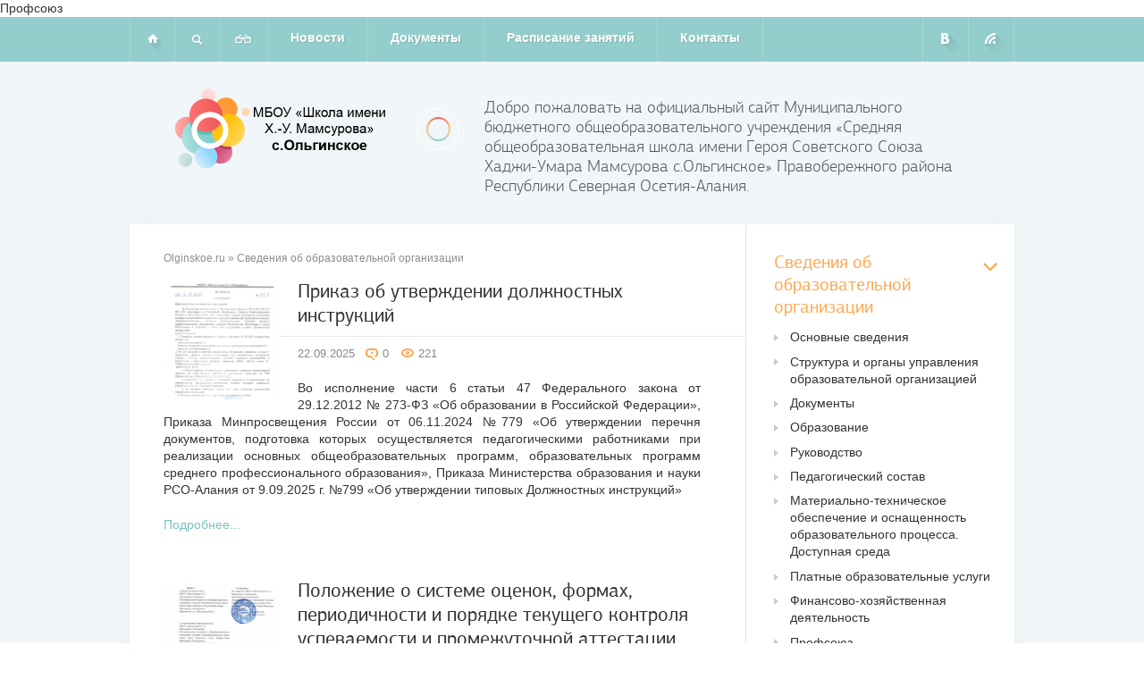

--- FILE ---
content_type: text/html; charset=utf-8
request_url: https://olginskoe.ru/menu/shkola/
body_size: 15802
content:
<!DOCTYPE html>
<html>
<head>
	<title>Профсоюз</title>
	<meta http-equiv="content-type" content="text/html; charset=UTF-8">
	<meta name="viewport" content="width=device-width, initial-scale=1">
	<meta name="description" content="Профсоюз" />
	<meta name="keywords" content="Профсоюз" />
	<link rel="shortcut icon" href="/images/template/favicon.png">
	<link rel="stylesheet" href="/images/css/styles.css" type="text/css" media="screen">
	<link rel="stylesheet" href="/images/fonts/fonts.css" type="text/css" media="screen">
	<link rel="stylesheet" href="/images/css/fontello-embedded.css" type="text/css" media="screen">
	<script type="text/javascript" src="/js/jquery.js"></script>
	<script type="text/javascript" src="/js/jquery.form.js"></script>
	<script type="text/javascript" src="/js/common.js"></script>
	<script type="text/javascript" src="/js/debounce.js"></script>
	<script type="text/javascript" src="/system/modules/comment/js/comment.js"></script>
	<script type="text/javascript" src="/js/uhpv-full.min.js"></script>

	<!--[if lt IE 9]><script src="/js/html5.js"></script><![endif]-->
	Профсоюз
</head>
<body>
	<div class="sidebar_btn">
        <span></span>
        <span></span>
    </div>
	<div id="pageBG">
		<div id="topbar">
			<div class="wrp">
				<!--Social -->
				<span class="social-icons">
					<a class="thd ivk" href="https://vk.com/school_olginskoe" title="Мы вКонтакте" rel="nofollow" target="_blank">VK</a>
					<a class="thd irss" href="#" title="Подпишитесь на RSS" rel="nofollow" target="_blank">RSS</a>
				</span>
				<!--Social [E]-->
				<!--TopMenu-->
				<nav id="TopMenu">
					<a class="mainLink" href="/"><b class="thd">Главная</b></a>
					<a class="icon-search topmenu-search" href="/search/" title="Поиск по сайту"></a>
					<a class="icon-glasses topmenu-glasses" href="javascript://" title="Версия для слабовидящих" onclick="uvcl();"></a>
					<div class="mob_btn">
                        <span></span>
                        <span></span>
                        <span></span>
                    </div>
                    <div>
						<a href="/menu/shkola/novosti/">Новости</a>
						<a href="/menu/shkola/dokumenty/">Документы</a>
						<a href="/menu/shkola/raspisanie-zanyatiy/">Расписание занятий</a>
						<a href="/contact/">Контакты</a>
					</div>
				</nav>
				<!--TopMenu [E]-->
			</div>
		</div>
		<div class="wrp">
			<header id="header" class="clrfix">
				<!-- Logotype -->
				<a class="logo" href="/">
					<span class="thd" title="МБОУ СОШ с.Ольгинское">МБОУ СОШ с.Ольгинское</span>
				</a>
				<!-- Logotype [E] -->
				<h4 class="headText ico">
					Добро пожаловать на официальный сайт Муниципального бюджетного общеобразовательного учреждения «Средняя общеобразовательная школа имени Героя Советского Союза Хаджи-Умара Мамсурова с.Ольгинское» Правобережного района Республики Северная Осетия-Алания.
				</h4>
			</header>
			<div class="wbox">
				<div class="conteiner clrfix">
					<!-- leftSide -->
					<section id="leftSide">
					
						<div id="bc"><a href="/">Olginskoe.ru</a> &raquo; Сведения об образовательной организации</div>
				<article class="post">
							<div class="post_screenshot">
								<a href="/post/1579/"><img src="/uploads/2025/10/prikaz-ob-utverzhdenii-dolzhnostnykh-instruktsiy.jpg" alt="Приказ об утверждении должностных инструкций" /></a>
							</div>
							<span class="dateBig" title="22 сентября 2025"><i class="day">22</i><i class="month">сен</i><i class="year">2025</i></span>
							<h2 class="title"><a href="/post/1579/">Приказ об утверждении должностных инструкций</a></h2>
							<p class="pIntos">
								<span>22.09.2025</span>
								&nbsp;
								<span class="ico icoms" title="Комментариев: 0">0</span>
								<span class="ico iviews" title="Просмотров: 221">221</span>
							</p>
							<div class="pCont">
								<p style="text-align: justify;">Во исполнение части 6 статьи 47 Федерального закона от 29.12.2012 № 273-ФЗ &laquo;Об образовании в Российской Федерации&raquo;, Приказа Минпросвещения России от 06.11.2024 №779 &laquo;Об утверждении перечня документов, подготовка которых осуществляется педагогическими работниками при реализации основных общеобразовательных программ, образовательных программ среднего профессионального образования&raquo;, Приказа Министерства образования и науки РСО-Алания от 9.09.2025 г. №799 &laquo;Об утверждении типовых Должностных инструкций&raquo;</p>
							</div>
							<a href="/post/1579/">Подробнее...</a>
						</article>
						
						<article class="post">
							<div class="post_screenshot">
								<a href="/post/1580/"><img src="/uploads/2025/10/polozhenie-o-sisteme-otsenok-formakh-periodichnosti-i-poryadke-tekushchego-kontrolya-uspevaemosti-i-promezhutochnoy-attestatsii-obuchayushchikhsya.jpg" alt="Положение о системе оценок, формах, периодичности и порядке текущего контроля успеваемости и промежуточной аттестации обучающихся" /></a>
							</div>
							<span class="dateBig" title="30 августа 2025"><i class="day">30</i><i class="month">авг</i><i class="year">2025</i></span>
							<h2 class="title"><a href="/post/1580/">Положение о системе оценок, формах, периодичности и порядке текущего контроля успеваемости и промежуточной аттестации обучающихся</a></h2>
							<p class="pIntos">
								<span>30.08.2025</span>
								&nbsp;
								<span class="ico icoms" title="Комментариев: 0">0</span>
								<span class="ico iviews" title="Просмотров: 188">188</span>
							</p>
							<div class="pCont">
								<p align="center"><a href="https://disk.yandex.ru/i/opgUnJ1XS04CJQ">ПОЛОЖЕНИЕ</a></p><p align="center"><a href="https://disk.yandex.ru/i/opgUnJ1XS04CJQ">о системе оценок, формах, периодичности и порядке текущего контроля успеваемости и промежуточной аттестации обучающихся</a></p><p align="center">Муниципального бюджетного общеобразовательного учреждения &laquo;Средняя общеобразовательная школа имени Героя Советского Союза Хаджи-Умара Мамсурова с.Ольгинское&raquo; Правобережного района Республики Северная Осетия-Алания</p>
							</div>
							<a href="/post/1580/">Подробнее...</a>
						</article>
						
						<article class="post">
							<div class="post_screenshot">
								<a href="/post/1551/"><img src="/uploads/2025/05/prikaz-o-vnesenii-izmeneniy-v-polozhenie-o-poryadke-priema-perevoda-i-otchisleniya-obuchayushchikhsya.jpg" alt="Приказ о внесении изменений в Положение о порядке приема, перевода и отчисления обучающихся" /></a>
							</div>
							<span class="dateBig" title="26 апреля 2025"><i class="day">26</i><i class="month">апр</i><i class="year">2025</i></span>
							<h2 class="title"><a href="/post/1551/">Приказ о внесении изменений в Положение о порядке приема, перевода и отчисления обучающихся</a></h2>
							<p class="pIntos">
								<span>26.04.2025</span>
								&nbsp;
								<span class="ico icoms" title="Комментариев: 0">0</span>
								<span class="ico iviews" title="Просмотров: 401">401</span>
							</p>
							<div class="pCont">
								<p style="text-align: justify;">&laquo;В приеме в МБОУ &laquo;Школа имени Х.-У.Мамсурова&raquo; с.Ольгинское может быть отказано только по причине отсутствия в ней свободных мест, а также при невыполнении условий установленных частью 2.1 статьи 78 настоящего Федерального закона, за исключением случаев, предусмотренных частями 5и6 настоящей статьи и статьей 88 настоящего Федерального закона. В случае отсутствия мест в государственной или муниципальной образовательной организации родители (законные представители) ребенка для решения вопроса о его устройстве в другую общеобразовательную организацию обращаются непосредственно в исполнительный орган субъекта Российской Федерации, осуществляющей государственное управление в сфере образования, или орган местного самоуправления, осуществляющей управление в сфере образования</p>
							</div>
							<a href="/post/1551/">Подробнее...</a>
						</article>
						
						<article class="post">
							<div class="post_screenshot">
								<a href="/post/1553/"><img src="/uploads/2025/05/informatsiya-dlya-roditeley-detey-inostrannykh-grazhdan.png" alt="Информация для родителей детей иностранных граждан" /></a>
							</div>
							<span class="dateBig" title="02 апреля 2025"><i class="day">02</i><i class="month">апр</i><i class="year">2025</i></span>
							<h2 class="title"><a href="/post/1553/">Информация для родителей детей иностранных граждан</a></h2>
							<p class="pIntos">
								<span>02.04.2025</span>
								&nbsp;
								<span class="ico icoms" title="Комментариев: 0">0</span>
								<span class="ico iviews" title="Просмотров: 383">383</span>
							</p>
							<div class="pCont">
								<p style="text-align: center;"><a href="https://disk.yandex.ru/d/BGiBiadQzXm0sg">Инструкция для родителей (законных представителей) детей иностранных граждан и лиц без гражданства по прохождению тестирования на знание русского языка</a></p><p>До того, как ребенка иностранного гражданина зачислят в школу, ему необходимо пройти тестирование на знание русского языка. Документы на зачисление подаются через портал Госуслуг либо направляются по почте. В случае если с документами все в порядке, школа направит ребенка на тестирование.</p>
							</div>
							<a href="/post/1553/">Подробнее...</a>
						</article>
						
						<article class="post">
							<div class="post_screenshot">
								<a href="/post/1529/"><img src="/uploads/2025/03/otchet-o-rezultatakh-samoobsledovaniya-za-2024-god.png" alt="Отчет о результатах самообследования за 2024 год" /></a>
							</div>
							<span class="dateBig" title="29 марта 2025"><i class="day">29</i><i class="month">мар</i><i class="year">2025</i></span>
							<h2 class="title"><a href="/post/1529/">Отчет о результатах самообследования за 2024 год</a></h2>
							<p class="pIntos">
								<span>29.03.2025</span>
								&nbsp;
								<span class="ico icoms" title="Комментариев: 0">0</span>
								<span class="ico iviews" title="Просмотров: 559">559</span>
							</p>
							<div class="pCont">
								<p><a href="https://disk.yandex.ru/i/zhmIrGnVIcaqCg">Отчет о результатах самообследования за 2024 год</a></p><p>Образовательная деятельность в Школе организуется в соответствии с Федеральным законом от 29.12.2012 № 273-ФЗ &laquo;Об образовании в Российской Федерации&raquo;, ФГОС начального общего, основного общего и среднего общего образования, основными образовательными программами, локальными нормативными актами Школы.</p>
							</div>
							<a href="/post/1529/">Подробнее...</a>
						</article>
						
						<article class="post">
							<div class="post_screenshot">
								<a href="/post/1577/"><img src="/uploads/2025/07/patrioticheskoe-vospitanie.jpg" alt="Патриотическое воспитание" /></a>
							</div>
							<span class="dateBig" title="11 марта 2025"><i class="day">11</i><i class="month">мар</i><i class="year">2025</i></span>
							<h2 class="title"><a href="/post/1577/">Патриотическое воспитание</a></h2>
							<p class="pIntos">
								<span>11.03.2025</span>
								&nbsp;
								<span class="ico icoms" title="Комментариев: 0">0</span>
								<span class="ico iviews" title="Просмотров: 150">150</span>
							</p>
							<div class="pCont">
								<p style="text-align: justify;">Патриотическое воспитание подрастающего поколения всегда являлось одной из важнейших задач современной школы, ведь детство и юность &ndash; самая благодатная пора для привития священного чувства любви к Родине. Под патриотическим воспитанием понимается постепенное формирование у обучающихся любви к своей Родине, постоянная готовность к её защите. Программа работы школы по патриотическому воспитанию направлена на неустанную работу по созданию у школьников чувства гордости за свою Родину и свой народ, уважения к его свершениям и достойным страницам прошлого.</p>
							</div>
							<a href="/post/1577/">Подробнее...</a>
						</article>
						
						<article class="post">
							<div class="post_screenshot">
								<a href="/post/1386/"><img src="/uploads/2024/02/vpr2024.jpg" alt="ВПР-2025" /></a>
							</div>
							<span class="dateBig" title="03 марта 2025"><i class="day">03</i><i class="month">мар</i><i class="year">2025</i></span>
							<h2 class="title"><a href="/post/1386/">ВПР-2025</a></h2>
							<p class="pIntos">
								<span>03.03.2025</span>
								&nbsp;
								<span class="ico icoms" title="Комментариев: 0">0</span>
								<span class="ico iviews" title="Просмотров: 607">607</span>
							</p>
							<div class="pCont">
								<p>ВПР &ndash; это ежегодные контрольные работы по нескольким общеобразовательным предметам, проводимые в российских школах. От обычных проверочныхработ они отличаются тем, что их результаты не влияют на итоговые оценки школьников и имеют свою систему оценивания. За каждую работу ученик получает первичные баллы, которые переводятся в привычные оценки с помощью специальной шкалы.</p><p><a href="https://disk.yandex.ru/i/W6uOsgrm9OQMvg">Письмо Рособрнадзора от 04.12.2023 №02-422</a></p><p><a href="https://disk.yandex.ru/i/jxJvm2swSSDXgQ">Приказ Рособрнадзора от 21.12.2023 № 2160</a></p><p><a href="https://disk.yandex.ru/d/zGKYlRzDJ7KC1g">План-график проведения ВПР в 2025 году</a></p><p><a href="https://disk.yandex.ru/i/PD31ysWaWIjRFg">Порядок проведения ВПР в 2025 году</a></p><p><a href="https://disk.yandex.ru/d/5dzh80mXM_61lw">Справка по ВПР 2024</a></p>
							</div>
							<a href="/post/1386/">Подробнее...</a>
						</article>
						
						<article class="post">
							<div class="post_screenshot">
								<a href="/post/1504/"><img src="/uploads/2025/01/po-kazhdoy-obrazovatelnoy-programme.jpeg" alt="По каждой образовательной программе" /></a>
							</div>
							<span class="dateBig" title="20 января 2025"><i class="day">20</i><i class="month">янв</i><i class="year">2025</i></span>
							<h2 class="title"><a href="/post/1504/">По каждой образовательной программе</a></h2>
							<p class="pIntos">
								<span>20.01.2025</span>
								&nbsp;
								<span class="ico icoms" title="Комментариев: 0">0</span>
								<span class="ico iviews" title="Просмотров: 334">334</span>
							</p>
							<div class="pCont">
								<p>Основные документы</p><p style="text-align: justify;">Наша школа уже задолго до поступления маленьких детишек в первый класс начинает работу по созданию благоприятных условий для их дальнейшей учебы, общения в новом школьном коллективе. Заявление о поступлении Вашего ребенка можно подать в секретариате школы. В уставе школы определено: в первый класс принимаются дети 6,5-7 лет, проживающие на данной территории. Зачисление детей проводится до начала учебного года и оформляется приказом по школе. При наличии свободных мест школа принимает детей любого микрорайона. При приеме школа обязана познакомить обучающихся и их родителей с Уставом школы и другими документами, регламентирующими организацию учебного процесса.</p>
							</div>
							<a href="/post/1504/">Подробнее...</a>
						</article>
						
						<article class="post">
							<div class="post_screenshot">
								<a href="/post/1498/"><img src="/uploads/2025/01/plan-finansovokhozyaystvennoy-deyatelnosti-na-2025-god.jpg" alt="План финансово-хозяйственной деятельности на 2025 год" /></a>
							</div>
							<span class="dateBig" title="15 января 2025"><i class="day">15</i><i class="month">янв</i><i class="year">2025</i></span>
							<h2 class="title"><a href="/post/1498/">План финансово-хозяйственной деятельности на 2025 год</a></h2>
							<p class="pIntos">
								<span>15.01.2025</span>
								&nbsp;
								<span class="ico icoms" title="Комментариев: 0">0</span>
								<span class="ico iviews" title="Просмотров: 419">419</span>
							</p>
							<div class="pCont">
								<p><a href="https://disk.yandex.ru/i/p-SJpyN2vWv9rg">План финансово-хозяйственной деятельности бюджетного учреждения (ПФХД) </a>&ndash; это документ, который обязаны составлять все муниципальные и бюджетные организации.</p>
							</div>
							<a href="/post/1498/">Подробнее...</a>
						</article>
						
						<article class="post">
							<div class="post_screenshot">
								<a href="/post/1177/"><img src="/uploads/2022/11/vnutrennie-organizatsionnyerasporyaditelnye-dokumenty-po-pitaniyu.jpg" alt="Организационно-распорядительные документы по питанию" /></a>
							</div>
							<span class="dateBig" title="14 января 2025"><i class="day">14</i><i class="month">янв</i><i class="year">2025</i></span>
							<h2 class="title"><a href="/post/1177/">Организационно-распорядительные документы по питанию</a></h2>
							<p class="pIntos">
								<span>14.01.2025</span>
								&nbsp;
								<span class="ico icoms" title="Комментариев: 0">0</span>
								<span class="ico iviews" title="Просмотров: 890">890</span>
							</p>
							<div class="pCont">
								<p><a href="https://disk.yandex.ru/i/Dpfp0wbQeEZcew">Постановление Главного государственного санитарного врача РФ от 28 сентября 2020 г. N 28 "Об утверждении санитарных правил СП 2.4.3648-20 "Санитарно-эпидемиологические требования к организациям воспитания и обучения, отдыха и оздоровления детей и молодежи""</a></p><p><a href="https://disk.yandex.ru/i/cJS-sqLeqE0nqQ">Постановление Правительства № 284 от 2023 по измен. Постан по питанию от 28 августа 2020 с измен.</a></p><p class="thread-subject"><a href="https://disk.yandex.ru/i/oHHzoPLbVrvs_g">Постановление Правительства РФ от 9 октября 2024 года № 1354 &laquo;О порядке установления факта участия граждан Российской Федерации в специальной военной операции на территориях Украины, Донецкой Народной Республики, Луганской Народной Республики, Запорожской области и Херсонской области&raquo;</a></p><p><a href="https://farnsoh.edusite.ru/sveden/files/975b3f704fe4cf667c4e246933c495b3.pdf">Федеральный закон от 29.12.2012 N 273-ФЗ (ред. от 08.12.2020) "Об образовании в Российской Федерации" (с изм. и доп., вступ. в силу с 01.01.2021)</a></p><p><a class="document" title="Федеральный закон № 47 ФЗ от 01.03.2020 г. &laquo;О внесении изменений в Федеральный закон &laquo;О качестве и безопасности пищевых продуктов&raquo; и статью 37 Федерального закона &laquo;Об образовании в Российской Федерации&raquo;." href="https://farnsoh.edusite.ru/sveden/files/77e1718d9283bc74a0dab34604df3661_1.pdf" target="_blank">Федеральный закон № 47 ФЗ от 01.03.2020 г. &laquo;О внесении изменений в Федеральный закон &laquo;О качестве и безопасности пищевых продуктов&raquo; и статью 37 Федерального закона &laquo;Об образовании в Российской Федерации&raquo;</a></p><a class="document" title="Статья 25.2 Федерального закона от 02.01.2000 № 29-ФЗ &laquo;О качестве и безопасности в Российской Федерации&raquo;" href="https://farnsoh.edusite.ru/sveden/files/a4c93f8417cf109ad3a1d912243ed060_0.pdf" target="_blank">Статья 25.2 Федерального закона от 02.01.2000 № 29-ФЗ &laquo;О качестве и безопасности в Российской Федерации&raquo; (PDF; 195.88 Кб )</a><a class="document" title="Статья 37 Федерального Закона от 29.12.2012 № 273 - ФЗ &laquo;Об образовании в Российской Федерации&raquo;" href="https://farnsoh.edusite.ru/sveden/files/26e963dcfd7df08cabe1c960a3c66a8b_0.pdf" target="_blank">Статья 37 Федерального Закона от 29.12.2012 № 273 - ФЗ &laquo;Об образовании в Российской Федерации&raquo; (PDF; 202.43 Кб )</a><a class="document" title="Методические рекомендации MP 2.4.0179-20 " href="https://farnsoh.edusite.ru/sveden/files/33cb75227b9d136af25bf5d6047b901f_0.pdf" target="_blank">Методические рекомендации MP 2.4.0179-20 "Рекомендации по организации питания обучающихся общеобразовательных организаций" (утв. Федеральной службой по надзору в сфере защиты прав потребителей и благополучия человека 18 мая 2020 г.) (PDF; 643.7 Кб )</a><a class="document" title="Методические рекомендации MP 2.4.0180-20 " href="https://disk.yandex.ru/i/oz0mY9Cmlo9m-w" target="_blank">Методические рекомендации MP 2.4.0180-20 "Родительский контроль за организацией горячего питания детей в общеобразовательных организациях" (утв. Федеральной службой по надзору в сфере защиты прав потребителей и благополучия человека 18 мая 2020 г.) (PDF; 1.43 Мб )</a><a class="document" title="Постановление правительства РСО-Алания № 284 от 28.08.2020 г. &laquo;Об обеспечении бесплатным питанием обучающихся в государственных образовательных организациях Республики Северная Осетия-Алания&raquo;." href="https://farnsoh.edusite.ru/sveden/files/8ae970bd0024747c4d9959340b74fde7.pdf" target="_blank">Постановление правительства РСО-Алания № 284 от 28.08.2020 г. &laquo;Об обеспечении бесплатным питанием обучающихся в государственных образовательных организациях Республики Северная Осетия-Алания&raquo;. (PDF; 772.68 Кб )</a><a class="document" title="Постановление правительства РСО-Алания № 285 от 28.08.2020 г. &laquo;Об утверждении регионального стандарта оказания услуги по обеспечению горячим питанием обучающихся 1&ndash;4 классов государственных и муниципальных организаций в Республике Северная Осетия-Алания&raquo;" href="https://farnsoh.edusite.ru/sveden/files/0a8ac9aae605e3139b313919d0891091.pdf" target="_blank">Постановление правительства РСО-Алания № 285 от 28.08.2020 г. &laquo;Об утверждении регионального стандарта оказания услуги по обеспечению горячим питанием обучающихся 1&ndash;4 классов государственных и муниципальных организаций в Республике Северная Осетия-Алания&raquo; (PDF; 590.17 Кб )</a><a class="document" title="Перечень категорий обучающихся в государственных образовательных организациях Республики Северная Осетия-Алания, обеспечивающихся бесплатным питанием за счет бюджетных ассигнований республиканского бюджета Республики Северная Осетия-Алания" href="https://farnsoh.edusite.ru/sveden/files/a12564d58fb74834925e6c83f42450b2.pdf" target="_blank">Перечень категорий обучающихся в государственных образовательных организациях Республики Северная Осетия-Алания, обеспечивающихся бесплатным питанием за счет бюджетных ассигнований республиканского бюджета Республики Северная Осетия-Алания (PDF; 186.64 Кб )</a><a class="document" title="Правила обеспечения бесплатным питанием обучающихся в государственных образовательных организациях Республики Северная Осетия-Алания." href="https://farnsoh.edusite.ru/sveden/files/571c4001a34c17af71fa469bac07039c.pdf" target="_blank">Правила обеспечения бесплатным питанием обучающихся в государственных образовательных организациях Республики Северная Осетия-Алания. (PDF; 369.37 Кб )</a><a class="document" title="Письмо МОиН РСО-Алания № 1407 от 10.09.2021 " href="https://farnsoh.edusite.ru/sveden/files/e372ce70b240499e78cfc3e94449df60.pdf" target="_blank">Письмо МОиН РСО-Алания № 1407 от 10.09.2021 "О мерах по организации бесплатного горячего питания обучающихся 1-4 классов" (PDF; 581.49 Кб )</a><a class="document" title="Постановление АМС Правобережного района № 267 от 22.08.2023 г. &laquo;Об обеспечении бесплатным питанием обучающихся муниципальных общеобразовательных учреждений Правобережного района" href="https://farnsoh.edusite.ru/sveden/files/b67aa6a152cdca8b55d3b78350e75c44.pdf" target="_blank">Постановление АМС Правобережного района № 267 от 22.08.2023 г. &laquo;Об обеспечении бесплатным питанием обучающихся муниципальных общеобразовательных учреждений Правобережного района". (PDF; 2.81 Мб )</a><a class="document" title="Постановление АМС Правобережного района № 217 от 25.06.2020 г. &laquo;Об утверждении административного регламента предоставления муниципальной услуги &laquo;Организация питания детей в образовательных учреждениях, расположенных на территории Правобережного района&raquo;." href="https://farnsoh.edusite.ru/sveden/files/2dfff1c5165d2eb639826efd9fde3516.pdf" target="_blank">Постановление АМС Правобережного района № 217 от 25.06.2020 г. &laquo;Об утверждении административного регламента предоставления муниципальной услуги &laquo;Организация питания детей в образовательных учреждениях, расположенных на территории Правобережного района&raquo;. (PDF; 342.27 Кб )</a><a class="document" title="Постановление АМС Правобережного района № 321 от 03.09.2020 г. &laquo;О внесении изменений в муниципальную программу &laquo;Развитие образования в Правобережном районе на 2019-2021 годы&raquo;." href="https://farnsoh.edusite.ru/sveden/files/6daaa1b71c868585a172b1a222c9100e.PDF" target="_blank">Постановление АМС Правобережного района № 321 от 03.09.2020 г. &laquo;О внесении изменений в муниципальную программу &laquo;Развитие образования в Правобережном районе на 2019-2021 годы&raquo;. (PDF; 2.95 Мб )</a><a class="document" title="Постановление АМС Правобережного района от 03.11.2022 года № 450 " href="https://farnsoh.edusite.ru/sveden/files/a8cb71add6e7b0f6f301f03d363a0089.pdf" target="_blank">Постановление АМС Правобережного района от 03.11.2022 года № 450 "О дополнительных мерах социальной поддержки лиц, призванных на военную службу по мобилизации, и их семей в Правобережном районе" (PDF; 159.38 Кб )</a><a href="https://disk.yandex.ru/i/GWl_4GaIJ3XvoA">Приказ Минздрава РФ от 06.12.2021 N 1122Н "Об утверждении национального календаря профилактических прививок, календаря профилактических прививок по эпидемическим показаниям и порядок проведенияпрофилактических прививок"</a><p><a href="https://disk.yandex.ru/i/ysacesXTGM-40g">Приказ Минздрава РФ от 28.01.2021 N 29Н "Об утверждении Порядка проведения обязательных предварительных и периодических медицинских осмотров работников, предусмотренных частью четвертой статьи 213 Трудового кодекса Российской Федерации, Перечня медицинских противопоказаний к осуществлению работ с вредными и (или) опасными производственными факторами, а также работам, при выполнении которых проводятся обязательные предварительные и периодические медицинские осмотры"</a></p><p><a href="https://disk.yandex.ru/i/HJ4fuftxa1lNdg">Общая информация об условиях организации питания</a></p><p><a href="https://disk.yandex.ru/d/UzHomV45YVDIdg">Представления Территориального отдела Управления Роспотребнадзора по РСО-Алания, прокуратуры</a></p><p><a href="https://disk.yandex.ru/i/M5ecgk4wl5w8Xw">Приказ УОФС АМС Правобережного района "Об организации питания обучающихся в муниципальных общеобразовательных учреждениях" </a><a href="https://disk.yandex.ru/i/5qIX1861vPnhcQ">2024-2025 год</a></p><p><a href="https://disk.yandex.ru/i/5qIX1861vPnhcQ">Приказ об организации питания обучающихся </a><a href="https://disk.yandex.ru/i/5qIX1861vPnhcQ">2024-2025 год</a></p><p><a href="https://disk.yandex.ru/d/vq1ngVKYGSdM6w">Приказ о внесении изменений в приказ №155 "Об организации питания обучающихся 2024-2025 год"</a></p><p><a href="https://disk.yandex.ru/i/uGId4l0-VUdSYA">Приказ о назначении ответственного за организацию питания </a><a href="https://disk.yandex.ru/i/5qIX1861vPnhcQ">2024-2025 год</a></p><p><a href="https://disk.yandex.ru/i/88kpg705KyN5nw">Программа производственного контроля за организацией питания обучающихся </a><a href="https://disk.yandex.ru/i/5qIX1861vPnhcQ">2024-2025 год</a></p><p><a href="https://disk.yandex.ru/i/_V__GeJCMMFn-Q">Приказ об утверждении состава комиссии по контролю за организацией питания обучающихся </a><a href="https://disk.yandex.ru/i/5qIX1861vPnhcQ">2024-2025 год</a></p><p><a href="https://disk.yandex.ru/i/__f4QbmwrKZVMQ">Приказ о создании брокеражной комиссии </a><a href="https://disk.yandex.ru/i/5qIX1861vPnhcQ">2024-2025 год</a></p><p><a href="https://disk.yandex.ru/i/T03d9E3RHOgb7Q">Приказ о создании общественной комиссии по проверке питания обучающихся </a><a href="https://disk.yandex.ru/i/5qIX1861vPnhcQ">2024-2025 год</a></p><p><a href="https://disk.yandex.ru/i/pcKI68MzV8aFFg">Приказ о создании постоянно действующей рабочей группы ХАССП </a><a href="https://disk.yandex.ru/i/5qIX1861vPnhcQ">2024-2025 год</a></p><p><a href="https://disk.yandex.ru/i/ZMf3pk4Y0Id0_g">Приказ о внесении изменений в приказ от 02. 09. 2024 г № 155 Об организации питания на 2024-2025 учебный год</a></p><p><a href="https://disk.yandex.ru/i/K3CzVwc9VURqGQ">График работы школьной столовой </a><a href="https://disk.yandex.ru/i/5qIX1861vPnhcQ">2024-2025 год</a></p><p><a href="https://disk.yandex.ru/i/88kpg705KyN5nw">Программа производственного контроля за организацией питания обучающихся </a><a href="https://disk.yandex.ru/i/5qIX1861vPnhcQ">2024-2025 год</a></p><p><a href="https://disk.yandex.ru/i/NLrL7WSP1tvjYA">График закладки основных продуктов в столовой </a><a href="https://disk.yandex.ru/i/5qIX1861vPnhcQ">2024-2025 год</a></p><p><a href="https://disk.yandex.ru/i/qkrwp8nCkvd3RA">Двадцатидневное основное меню 7-11 лет </a><a href="https://disk.yandex.ru/i/5qIX1861vPnhcQ">2024-2025 год</a></p><p><a href="https://disk.yandex.ru/i/tgtHQMcaB38Xvw">Двадцатидневное основное меню 12-18 лет </a><a href="https://disk.yandex.ru/i/5qIX1861vPnhcQ">2024-2025 год</a></p><p><a href="https://disk.yandex.ru/i/Wzq0HfbSKV4Oow">График проведения генеральных уборок пищеблока и школьной столовой </a><a href="https://disk.yandex.ru/i/5qIX1861vPnhcQ">2024-2025 год</a></p><p><a href="https://disk.yandex.ru/i/9fw_H1PTXrooUA">Справка о результатах проверки столовой общественного совета</a></p><p><a href="https://disk.yandex.ru/d/gRUcaYBoxgZ1kQ">Справка о результатах проверки столовой бракеражной комиссией по контролю за качеством питания</a></p><p><a href="https://disk.yandex.ru/i/mUpaOCIX36t_ug">Акт по итогам проверки столовой общественного совета по контролю за качеством питания обучающихся</a> 15.09.2024</p><p><a href="https://disk.yandex.ru/i/YD_lI4w7wXXfGg">Акт о результатах проверки столовой и школьного буфета общественным советом по контролю за качеством питания обучающихся_19.12.2024</a></p><p><a href="https://disk.yandex.ru/i/bCrcqmMZePmJxw">Акт обследования на готовность помещений и персонала пищеблока к оказанию услуг общественного питания</a></p><p><a href="https://disk.yandex.ru/i/gBkRfCsdcUpb0A">Перечень юридических лиц и индивидуальных предпринимателей, поставляющих (реализующих) пищевые продукты и продовольственное сырье в общеобразовательную организацию 2024-2025</a><a href="https://disk.yandex.ru/i/gBkRfCsdcUpb0A">учебный год</a></p><p class="thread-subject"><a href="https://disk.yandex.ru/i/5U0r6u9Ezdt1Iw">Постановление по детям из семьи мобилизованных</a></p><p><a href="https://olginskoe.ru/food/РЕЙТИНГ.xlsx">Рейтинг общественного (родительского) контроля</a></p><p><a href="https://disk.yandex.ru/i/CDjynWAJiEMosA">Анкета для родителей_Школьное питание глазами родителей</a></p><p><a href="https://disk.yandex.ru/d/wZyV9xYEej5nDg">Результаты анкетирования родителей</a></p><p><a href="https://disk.yandex.ru/i/q_zv_2gaOhaXoA">Анкета для обучающихся_Школьное питание глазами детей</a></p><p><a href="https://disk.yandex.ru/i/dIfivR6D7aPgGQ">Акт проверки организации питания в школьной столовой 21.09.2024</a></p><p><a href="https://disk.yandex.ru/d/83_L-NlN0i1E1w">Правила поведения в школьной столовой</a></p>Лечебное меню<p class="thread-subject"><a href="https://disk.yandex.ru/i/HRPG4I8tyWHarA">БМД 7-11 лет</a></p><p class="thread-subject"><a href="https://disk.yandex.ru/i/ZfKLL6vORwfV-g">БМД 12-18 лет</a></p><p class="thread-subject"><a href="https://disk.yandex.ru/i/SM8QJJKr_s4yvA">Диабет 7-11</a></p><p class="thread-subject"><a href="https://disk.yandex.ru/i/gCS_TonnSQZDrQ">Диабет 12-18</a></p>
							</div>
							<a href="/post/1177/">Подробнее...</a>
						</article>
						
						<article class="post">
							<div class="post_screenshot">
								<a href="/post/1502/"><img src="/uploads/2025/01/meditsinskiy-klass.png" alt="Медицинский класс" /></a>
							</div>
							<span class="dateBig" title="13 января 2025"><i class="day">13</i><i class="month">янв</i><i class="year">2025</i></span>
							<h2 class="title"><a href="/post/1502/">Медицинский класс</a></h2>
							<p class="pIntos">
								<span>13.01.2025</span>
								&nbsp;
								<span class="ico icoms" title="Комментариев: 0">0</span>
								<span class="ico iviews" title="Просмотров: 294">294</span>
							</p>
							<div class="pCont">
								<p><a href="https://disk.yandex.ru/d/Jg7X7v8V5hR67w">Приказ №531 от 10.07.2024 года "Об утверждении базовых общеобразовательных организаций но развитию предпрофессионального образования &laquo;Медицинский класс&raquo; в Республике Северная Осетия-Алания"</a></p><p><a href="https://disk.yandex.ru/i/qz-NTlexURWRdQ"><a href="https://disk.yandex.ru/i/IsluaQsAgmDNbw">Учебный план естественно-научного профиля СОО по ФГОС и ФОП на 2025-2026 учебный год (5-ти дневная учебная неделя)</a></a></p><p><a href="https://disk.yandex.ru/i/qz-NTlexURWRdQ">Рабочая программа внеурочной деятельности "Биолгия в медицине" для обучающихся 11 класса на 2025-2026 учебный год</a></p><p><a href="https://disk.yandex.ru/i/xXfHrTrFPZo3GQ">Рабочая программа внеурочной деятельности "За пределами учебника химии" для обучающихся 11 класса на 2025-2026 учебный год</a><a href="https://disk.yandex.ru/i/qz-NTlexURWRdQ"></a></p>
							</div>
							<a href="/post/1502/">Подробнее...</a>
						</article>
						
						<article class="post">
							<div class="post_screenshot">
								<a href="/post/1071/"><img src="/uploads/2021/12/informatsiya-o-chilennosti-obuchayushchikhsya-v-20212022-uchebnom-godu.jpg" alt="Информация о численности обучающихся в 2024-2025 учебном году" /></a>
							</div>
							<span class="dateBig" title="13 января 2025"><i class="day">13</i><i class="month">янв</i><i class="year">2025</i></span>
							<h2 class="title"><a href="/post/1071/">Информация о численности обучающихся в 2024-2025 учебном году</a></h2>
							<p class="pIntos">
								<span>13.01.2025</span>
								&nbsp;
								<span class="ico icoms" title="Комментариев: 0">0</span>
								<span class="ico iviews" title="Просмотров: 879">879</span>
							</p>
							<div class="pCont">
								<p>Об общей численности обучающихся.</p><p align="center">301</p><p>О численности обучающихся за счет бюджетных ассигнований федерального бюджета</p><p>(в том числе с выделением численности обучающихся, являющихся иностранными гражданами);</p><p align="center">0 (0)</p><p>О численности обучающихся за счет бюджетных ассигнований бюджетов субъектов Российской Федерации</p><p>(в том числе с выделением численности обучающихся, являющихся иностранными гражданами).</p><p align="center">301 (0)</p><p>О численности обучающихся за счет бюджетных ассигнований местных бюджетов</p><p>(в том числе с выделением численности обучающихся, являющихся иностранными гражданами).</p><p align="center">0 (0)</p><p>О численности обучающихся по договорам об образовании, заключаемых при приеме на обучение за счет средств физического и (или) юридического лица (далее - договор об оказании платных образовательных услуг)</p><p>(в том числе с выделением численности обучающихся, являющихся иностранными гражданами).</p><p align="center">0 (0)</p>
							</div>
							<a href="/post/1071/">Подробнее...</a>
						</article>
						
						<article class="post">
							<div class="post_screenshot">
								<a href="/post/985/"><img src="/uploads/2021/05/ezhednevnoe-menyu.jpg" alt="Ежедневное меню" /></a>
							</div>
							<span class="dateBig" title="08 января 2025"><i class="day">08</i><i class="month">янв</i><i class="year">2025</i></span>
							<h2 class="title"><a href="/post/985/">Ежедневное меню</a></h2>
							<p class="pIntos">
								<span>08.01.2025</span>
								&nbsp;
								<span class="ico icoms" title="Комментариев: 0">0</span>
								<span class="ico iviews" title="Просмотров: 1585">1585</span>
							</p>
							<div class="pCont">
								<p>https://olginskoe.ru/food</p><p><a href="https://olginskoe.ru/food/2025-01-13-sm.xlsx">2025-01-13-sm</a></p><p>Правильное питание (или здоровое питание) &ndash; это сбалансированный рацион из натуральных и качественных продуктов, которые удовлетворяют все нужды организма, кроме того, идут ему на пользу</p>
							</div>
							<a href="/post/985/">Подробнее...</a>
						</article>
						
						<article class="post">
							<div class="post_screenshot">
								<a href="/post/1501/"><img src="/uploads/2025/01/postanovlenie-ams-ot-28122024-408o-vnesenii-izmeneniy-v-postanovlenie-ams-o-nsot.jpg" alt="Постановление АМС от 28.12.2024 №408О внесении изменений в постановление АМС о НСОТ" /></a>
							</div>
							<span class="dateBig" title="30 декабря 2024"><i class="day">30</i><i class="month">дек</i><i class="year">2024</i></span>
							<h2 class="title"><a href="/post/1501/">Постановление АМС от 28.12.2024 №408О внесении изменений в постановление АМС о НСОТ</a></h2>
							<p class="pIntos">
								<span>30.12.2024</span>
								&nbsp;
								<span class="ico icoms" title="Комментариев: 0">0</span>
								<span class="ico iviews" title="Просмотров: 300">300</span>
							</p>
							<div class="pCont">
								<p><a href="https://disk.yandex.ru/i/8fV7WPEVbzjn6w">Постановление о внесении изменений в постановление администрации местного самоуправления Правобережного района "О введении новой системы оплаты труда работников муниципальных образовательных учреждений Правобережного района"</a></p>
							</div>
							<a href="/post/1501/">Подробнее...</a>
						</article>
						
						<article class="post">
							<div class="post_screenshot">
								<a href="/post/1227/"><img src="/uploads/2025/01/postanovlenie-ams-ot-23122022-502-o-zakreplenii-territoriy-za-ou-na-2023-god.jpg" alt="Постановление АМС от 25.12.2024 №502 О закреплении территорий за ОУ на 2025 год" /></a>
							</div>
							<span class="dateBig" title="26 декабря 2024"><i class="day">26</i><i class="month">дек</i><i class="year">2024</i></span>
							<h2 class="title"><a href="/post/1227/">Постановление АМС от 25.12.2024 №502 О закреплении территорий за ОУ на 2025 год</a></h2>
							<p class="pIntos">
								<span>26.12.2024</span>
								&nbsp;
								<span class="ico icoms" title="Комментариев: 0">0</span>
								<span class="ico iviews" title="Просмотров: 588">588</span>
							</p>
							<div class="pCont">
								<p><a href="https://disk.yandex.ru/i/OD1waNO8ClCUlg">Постановление о закреплении территорий (микрорайонов школ) за муниципальными и государственными общеобразовательными учреждениями.</a></p>
							</div>
							<a href="/post/1227/">Подробнее...</a>
						</article>
						
						<div class="navigation">
							<div class="navibar">
								<div class="pager">
									<span class="current">1</span>&nbsp;<a href="/menu/shkola-p2/">2</a>&nbsp;<a href="/menu/shkola-p3/">3</a>&nbsp;<a href="/menu/shkola-p4/">4</a>&nbsp;<a href="/menu/shkola-p5/">5</a>&nbsp;<a href="/menu/shkola-p6/">6</a>&nbsp;<a href="/menu/shkola-p7/">7</a>&nbsp;<a href="/menu/shkola-p8/">8</a>&nbsp;<a href="/menu/shkola-p9/">9</a>&nbsp;<a href="/menu/shkola-p10/">10</a>&nbsp;<a href="/menu/shkola-p11/">11</a>&nbsp;<a href="/menu/shkola-p12/">12</a>&nbsp;<a href="/menu/shkola-p13/">13</a>&nbsp;<a href="/menu/shkola-p14/">14</a>&nbsp;<a href="/menu/shkola-p15/">15</a>&nbsp;<a href="/menu/shkola-p16/">16</a>&nbsp;<a href="/menu/shkola-p17/">17</a>&nbsp;<a href="/menu/shkola-p18/">18</a>&nbsp;<a href="/menu/shkola-p19/">19</a>&nbsp;
								</div>
								<div class="next-prev">
									<b class="prev"><span><i class="thd">Назад</i></span></b><b class="next"><a href="/menu/shkola-p2"><i class="thd">Вперед</i></a></b>
								</div>
							</div>
						</div>
						
						
					</section>
					<!-- leftSide [E] -->
					<!-- rightSide -->
					<div id="rightSide">
						<aside id="leftBlocks">
						
							<div class="vMenu">
								<h3 class="ico">Сведения об образовательной организации</h3>
								<ul>
								
									<li><a href="/menu/shkola/uchitelya/">Основные сведения</a></li>
									<li><a href="/menu/shkola/struktura-i-organy-upravleniya-obrazovatelnoy-organizatsiey/">Структура и органы управления образовательной организацией</a></li>
									<li><a href="/menu/shkola/dokumenty/">Документы</a></li>
									<li><a href="/menu/shkola/obrazovanie/">Образование</a></li>
									<li><a href="/menu/shkola/rukovodstvo-pedagogicheskiy-nauchnopedagogicheskiy-sostav/">Руководство</a></li>
									<li><a href="/menu/shkola/pedagogicheskiy-sostav/">Педагогический состав</a></li>
									<li><a href="/menu/shkola/materialnotekhnicheskoe-obespechenie-i-osnashchennost-obrazovatelnogo-protsessa/">Материально-техническое обеспечение и оснащенность образовательного процесса. Доступная среда</a></li>
									<li><a href="/menu/shkola/platnye-obrazovatelnye-uslugi/">Платные образовательные услуги</a></li>
									<li><a href="/menu/shkola/finansovokhozyaystvennaya-deyatelnost/">Финансово-хозяйственная деятельность</a></li>
									<li><a href="/menu/shkola/profsoyuz/">Профсоюз</a></li>
									<li><a href="/menu/shkola/stipendii-i-inye-vidy-materialnoy-podderzhki/">Стипендии и меры поддержки обучающихся</a></li>
									<li><a href="/menu/shkola/nezavisimaya-otsenka-kachestva-obrazovaniya/">Независимая оценка качества образования</a></li>
									<li><a href="/menu/shkola/programma-zemskiy-uchitel/">Программа: Земский учитель</a></li>
									<li><a href="/menu/shkola/vakantnye-mesta-dlya-priema-perevoda/">Вакантные места для приема (перевода) обучающихся</a></li>
									<li><a href="/menu/shkola/mezhdunarodnoe-sotrudnichestvo/">Международное сотрудничество</a></li>
									<li><a href="/menu/shkola/pitanie/">Организация питания в образовательной организации</a></li>
									<li><a href="/menu/shkola/obrazovatelnye-standarty-i-trebovaniya/">Образовательные стандарты и требования</a></li>
									<li><a href="/menu/shkola/food/">Food</a></li>
									<li><a href="/menu/shkola/funktsionalnaya-gramotnost/">Функциональная грамотность</a></li>
									<li><a href="/menu/shkola/priem-v-shkolu/">Прием в школу</a></li>
									<li><a href="/menu/shkola/akkreditatsionnyy-monitoring/">Аккредитационный мониторинг</a></li>
									<li><a href="/menu/shkola/profilnoe-obuchenie/">Профильное обучение</a></li>
									<li><a href="/menu/shkola/patrioticheskoe-vovpitanie/">Патриотическое воспитание</a></li>
									
								</ul>
								<h3 class="ico">Информационная безопасность</h3>
								<ul>
								
									<li><a href="/menu/bezopasnoct/informa/">Локальные акты</a></li>
									<li><a href="/menu/bezopasnoct/normativnopravovye-osnovy-obespecheniya-informatsionnoy-bezopasnosti-detey/">Нормативное регулирование</a></li>
									<li><a href="/menu/bezopasnoct/detskayabezopasnost/">Ученикам</a></li>
									<li><a href="/menu/bezopasnoct/protivodeystvie-ideologii-ekstremizma-i-terrorizma/">Педагогам</a></li>
									<li><a href="/menu/bezopasnoct/roditelyam/">Родителям</a></li>
									<li><a href="/menu/bezopasnoct/detskie-bezopasnye-sayty/">Детские безопасные сайты</a></li>
									<li><a href="/menu/bezopasnoct/protivodestvie/">Противодействие коррупции</a></li>
									
								</ul>
								<h3 class="ico">ГИА</h3>
								<ul>
								
									<li><a href="/menu/gia/gosudarstvennaya-itogovaya-attestatsiya/">Государственная итоговая аттестация (ЕГЭ и ОГЭ)</a></li>
									
								</ul>
								<h3 class="ico">ВСОШ</h3>
								<ul>
								
									<li><a href="/menu/vsosh/vserossiyskaya-olimpiada-shkolnikov/">Всероссийская олимпиада школьников</a></li>
									
								</ul>
								<h3 class="ico">Дистанционное обучение</h3>
								<ul>
								
									<li><a href="/menu/distantsionnoe-obuchenie/distantsionnoe-obuchenie/">Дистанционное обучение</a></li>
									
								</ul>
								<h3 class="ico">Центр &quot;Точка роста&quot;</h3>
								<ul>
								
									<li><a href="/menu/tsentr-tochka-rosta/obshchaya-informatsiya-o-tsentre-tochka-rosta/">Общая информация о центре &quot;Точка роста&quot;</a></li>
									<li><a href="/menu/tsentr-tochka-rosta/dokumenty-tsentra/">Документы центра</a></li>
									<li><a href="/menu/tsentr-tochka-rosta/obrazovatelnye-programmy/">Образовательные программы</a></li>
									<li><a href="/menu/tsentr-tochka-rosta/pedagogi/">Педагоги</a></li>
									<li><a href="/menu/tsentr-tochka-rosta/materialnotekhnicheskaya-baza/">Материально-техническая база</a></li>
									<li><a href="/menu/tsentr-tochka-rosta/rezhim-zanyatiy/">Режим занятий</a></li>
									<li><a href="/menu/tsentr-tochka-rosta/meropriyatiya-tsentra/">Мероприятия центра</a></li>
									<li><a href="/menu/tsentr-tochka-rosta/dopolnitelnaya-informatsiya/">Дополнительная информация</a></li>
									<li><a href="/menu/tsentr-tochka-rosta/obratnaya-svyaz-kontakty-sotsialnye-seti/">Обратная связь (контакты, социальные сети)</a></li>
									
								</ul>
								<h3 class="ico">Школьная жизнь</h3>
								<ul>
								
									<li><a href="/menu/dokumenty/novosti/">Новости</a></li>
									<li><a href="/menu/dokumenty/raspisanie-zanyatiy/">Расписание занятий</a></li>
									<li><a href="/menu/dokumenty/kruzhki-i-fakultativy/">Кружки и факультативы</a></li>
									<li><a href="/menu/dokumenty/upravlyayushchiy-sovet/">Управляющий совет</a></li>
									<li><a href="/menu/dokumenty/sport/">ШСК</a></li>
									<li><a href="/menu/dokumenty/muzey/">Музей</a></li>
									
								</ul>
								<h3 class="ico">Методическая копилка</h3>
								<ul>
								
									<li><a href="/menu/metodicheskaya-kopilka/vospitatelnaya-rabota/">Воспитательная работа</a></li>
									<li><a href="/menu/metodicheskaya-kopilka/otkrytye-uroki/">Учебные материалы</a></li>
									<li><a href="/menu/metodicheskaya-kopilka/meropriyatiya/">Мероприятия</a></li>
									
								</ul>
								<h3 class="ico">Ученики</h3>
								<ul>
								
									<li><a href="/menu/ucheniki/vypuskniki/">Выпускники</a></li>
									<li><a href="/menu/ucheniki/doska-pocheta/">Права ребенка</a></li>
									<li><a href="/menu/ucheniki/tvorchestvo/">Творчество</a></li>
									
								</ul>
								<h3 class="ico">Родители</h3>
								<ul>
								
									<li><a href="/menu/roditeli/roditelskiy-komitet/">Родительский комитет</a></li>
									<li><a href="/menu/roditeli/roditelskie-sobraniya/">Родительские собрания</a></li>
									
								</ul>
								<h3 class="ico">ОРКСЭ/ОДНКНР</h3>
								<ul>
								
									<li><a href="/menu/orkseodnknr/modul-kursa-orkse/">Модуль курса ОРКСЭ</a></li>
									<li><a href="/menu/orkseodnknr/modul-kursa-odnknr/">Модуль курса ОДНКНР</a></li>
									
								</ul>
								<h3 class="ico">Фотогаллерея</h3>
								<ul>
								
									
								</ul>
								<h3 class="ico">Сведения об организации отдыха детей и их оздоровлении</h3>
								<ul>
								
									<li><a href="/menu/svedeniya-ob-organizatsii-otdykha-detey-i-ikh-ozdorovlenii/osnovnye-svedeniya/">Основные сведения</a></li>
									<li><a href="/menu/svedeniya-ob-organizatsii-otdykha-detey-i-ikh-ozdorovlenii/dokumenty-organizatsii-otdykha/">Документы Организации отдыха</a></li>
									<li><a href="/menu/svedeniya-ob-organizatsii-otdykha-detey-i-ikh-ozdorovlenii/rukovodstvo-lagerya/">Руководство лагеря</a></li>
									<li><a href="/menu/svedeniya-ob-organizatsii-otdykha-detey-i-ikh-ozdorovlenii/pedagogicheskiy-i-vozhatskiy-sostav/">Педагогический и вожатский состав</a></li>
									<li><a href="/menu/svedeniya-ob-organizatsii-otdykha-detey-i-ikh-ozdorovlenii/kontakty-organizatsii-lagerya/">Контакты Организации лагеря</a></li>
									
								</ul>
								
							</div><div class="block greymod">
								<h3 class="btl ico">Популярное</h3>
								<div class="mPostText">
									<a href="/post/480/">
										<span class="mInfo"><i class="ico idate" title="Дата: 09.02.2017">09.02.2017</i><i class="ico iviews" title="Просмотров: 63625">63625</i></span>
										<b>Открытый урок Л.Н. Толстой. Социально-нравственные проблемы рассказа «После бала». Моральная ответственность человека за происходящее.</b>
									</a>
									<a href="/post/434/">
										<span class="mInfo"><i class="ico idate" title="Дата: 25.03.2017">25.03.2017</i><i class="ico iviews" title="Просмотров: 18842">18842</i></span>
										<b>Родная природа в стихах русских поэтов XIX века</b>
									</a>
									<a href="/post/98/">
										<span class="mInfo"><i class="ico idate" title="Дата: 19.12.2013">19.12.2013</i><i class="ico iviews" title="Просмотров: 16728">16728</i></span>
										<b>Урок по математике в 7 классе &quot;Тождества&quot;</b>
									</a>
									<a href="/post/268/">
										<span class="mInfo"><i class="ico idate" title="Дата: 15.04.2015">15.04.2015</i><i class="ico iviews" title="Просмотров: 15823">15823</i></span>
										<b>Урок по обществознанию: «Семейное право».</b>
									</a>
									<a href="/post/637/">
										<span class="mInfo"><i class="ico idate" title="Дата: 13.12.2018">13.12.2018</i><i class="ico iviews" title="Просмотров: 14618">14618</i></span>
										<b>Открытый урок по русской литературе в 10 классе на тему «Любовь в романе И.С. Тургенева «Отцы и дети»</b>
									</a>
									<a href="/post/159/">
										<span class="mInfo"><i class="ico idate" title="Дата: 28.04.2014">28.04.2014</i><i class="ico iviews" title="Просмотров: 13381">13381</i></span>
										<b>Урок по химии &quot;&quot;Генетическая связь между основными классами неорганических соединений&quot;</b>
									</a>
									<a href="/post/156/">
										<span class="mInfo"><i class="ico idate" title="Дата: 12.02.2014">12.02.2014</i><i class="ico iviews" title="Просмотров: 13325">13325</i></span>
										<b>Интерфейс графических редакторов</b>
									</a>
									<a href="/post/458/">
										<span class="mInfo"><i class="ico idate" title="Дата: 13.02.2017">13.02.2017</i><i class="ico iviews" title="Просмотров: 11644">11644</i></span>
										<b>Тема: Мягкий знак (Ь) на конце имён существительных после шипящих.</b>
									</a>
									<a href="/post/728/">
										<span class="mInfo"><i class="ico idate" title="Дата: 07.05.2019">07.05.2019</i><i class="ico iviews" title="Просмотров: 11402">11402</i></span>
										<b>Тема урока: «Что есть красота?» Образ Наташи Ростовой.</b>
									</a>
									<a href="/post/59/">
										<span class="mInfo"><i class="ico idate" title="Дата: 25.09.2013">25.09.2013</i><i class="ico iviews" title="Просмотров: 11226">11226</i></span>
										<b>Учитель — одна из самых благородных профессий</b>
									</a>
									
								</div>
							</div>
							
							<div class="block">
								<h3 class="btl">Фотогалерея</h3>
								<div class="mPostImg">
									<a href="/post/808/">
										<i class="mThumb ico"><img src="/uploads/2020/01/novogodniy-prazdnik-v-shkole.JPG" alt="Новогодний праздник в школе"></i>
										<b>Новогодний праздник в школе</b>
										<span class="mInfo"><i class="ico idate" title="Дата: 27.12.2019">27.12.2019</i><i class="ico iviews" title="Просмотров: 4324">4324</i></span>
									</a>
									<a href="/post/294/">
										<i class="mThumb ico"><img src="/uploads/2015/11/zolotaya-osen.JPG" alt="Очей очарованье!"></i>
										<b>Очей очарованье!</b>
										<span class="mInfo"><i class="ico idate" title="Дата: 30.10.2015">30.10.2015</i><i class="ico iviews" title="Просмотров: 6469">6469</i></span>
									</a>
									<a href="/post/290/">
										<i class="mThumb ico"><img src="/uploads/2015/10/imya-geroya.jpg" alt="Имя Героя"></i>
										<b>Имя Героя</b>
										<span class="mInfo"><i class="ico idate" title="Дата: 27.09.2015">27.09.2015</i><i class="ico iviews" title="Просмотров: 6604">6604</i></span>
									</a>
									<a href="/post/264/">
										<i class="mThumb ico"><img src="/uploads/2015/06/i-vperedi-urok-s-korotkoy-temoy-zhizn.jpg" alt="И впереди урок, с короткой темой «Жизнь»"></i>
										<b>И впереди урок, с короткой темой «Жизнь»</b>
										<span class="mInfo"><i class="ico idate" title="Дата: 28.06.2015">28.06.2015</i><i class="ico iviews" title="Просмотров: 6867">6867</i></span>
									</a>
									<a href="/post/93/">
										<i class="mThumb ico"><img src="/uploads/2014/01/novyy-god.gif" alt="Лошадки стук копыт мы слышим..."></i>
										<b>Лошадки стук копыт мы слышим...</b>
										<span class="mInfo"><i class="ico idate" title="Дата: 03.01.2014">03.01.2014</i><i class="ico iviews" title="Просмотров: 8868">8868</i></span>
									</a>
									<a href="/post/36/">
										<i class="mThumb ico"><img src="/uploads/2013/10/den-samoupravleniya-v-nashey-shkole.JPG" alt="Самоуправление в фотографиях"></i>
										<b>Самоуправление в фотографиях</b>
										<span class="mInfo"><i class="ico idate" title="Дата: 07.10.2013">07.10.2013</i><i class="ico iviews" title="Просмотров: 7854">7854</i></span>
									</a>
									
								</div>
							</div>
							
							
						</aside>
					</div>
					<!-- rightSide [E] -->
				</div>
				<div class="footline"></div>
			</div>
			<!-- footSide -->
			<aside id="footSide" class="clrfix">
				<div class="grid_1_3">
					<div class="fbox">
						<h3 class="ico idocs">Документы</h3>
						<nav class="vfmenu">
							<a href="/menu/dokumenty/nasha-novaya-shkola/">Новая школа</a>
							<a href="/menu/dokumenty/publichnyy-otchet/">Публичный отчет</a>
							<a href="/menu/dokumenty/normativnopravovye-akty/">Нормативно-правовые акты</a>
							<a href="/archive/">Архив</a>
						</nav>
					</div>
				</div>
				<div class="grid_1_3">
					<div class="fbox">
						<h3 class="ico igroup">Коллектив</h3>
						<nav class="vfmenu">
							<a href="/menu/shkola/upravlyayushchiy-sovet/">Управляющий совет</a>
							<a href="/menu/shkola/uchitelya/">Наши учителя</a>
							<a href="/menu/photo/">Фотогаллерея</a>
						</nav>
					</div>
				</div>
				<div class="grid_1_3">
					<div class="fbox">
						<h3 class="ico iabout">Информация</h3>
						<nav class="vfmenu">
							<a href="/search/">Поиск по сайту</a>
							<a href="javascript://" onclick="uvcl();">Версия для слабовидящих</a>
						</nav>
					</div>
				</div>
			</aside>
			<!-- footSide [E] -->
		</div>
		<!-- Footer -->
		<footer id="footer" class="clrfix">
			<div class="wrp">
				<div class="footer clrfix">
					<a class="logoFoot thd" href="/">Olginskoe.ru</a>
					<div class="footCopy">
						<ul id="copyright" class="clrfix">
							<li><b>© 2010 - 2026 <a href="#">Olginskoe.ru</a></b></li>
							<li><a href="/contact/">Обратная связь</a></li>
						</ul>
						<div class="copytext">
							Муниципальное бюджетное общеобразовательное учреждение «Средняя общеобразовательная школа имени Героя Советского Союза Хаджи-Умара Мамсурова с.Ольгинское» Правобережного района Республики Северная Осетия-Алания.
						</div>
						<a class="CA" href="/go/aHR0cDovL2NlbnRyb2FydHMuY29t/" target="_blank">Шаблон разработан в Centroarts</a>
					</div>
					<div class="count">
						<!--LiveInternet counter--><script type="text/javascript"><!--
						document.write("<a href='http://www.liveinternet.ru/click' "+
						"target=_blank><img src='//counter.yadro.ru/hit?t44.1;r"+
						escape(document.referrer)+((typeof(screen)=="undefined")?"":
						";s"+screen.width+"*"+screen.height+"*"+(screen.colorDepth?
						screen.colorDepth:screen.pixelDepth))+";u"+escape(document.URL)+
						";"+Math.random()+
						"' alt='' title='LiveInternet' "+
						"border='0' width='31' height='31'><\/a>")
						//--></script><!--/LiveInternet-->
					</div>
				</div>
			</div>
		</footer>
		<!-- Footer [E] -->
	</div>
</body>
</html>

--- FILE ---
content_type: text/css
request_url: https://olginskoe.ru/images/fonts/fonts.css
body_size: 841
content:
@font-face {
    font-family: 'PFAgoraSansPro';
    src: url('pfagorasanspro-light.eot');
    src: url('pfagorasanspro-light.eot?#iefix') format('embedded-opentype'),
         url('pfagorasanspro-light.woff') format('woff'),
         url('pfagorasanspro-light.ttf') format('truetype'),
         url('pfagorasanspro-light.svg#pf_agora_sans_prolight') format('svg');
    font-weight: 200;
    font-style: normal;
}

@font-face {
    font-family: 'PFAgoraSansPro';
    src: url('pfagorasanspro-regular.eot');
    src: url('pfagorasanspro-regular.eot?#iefix') format('embedded-opentype'),
         url('pfagorasanspro-regular.woff') format('woff'),
         url('pfagorasanspro-regular.ttf') format('truetype'),
         url('pfagorasanspro-regular.svg#pf_agora_sans_proregular') format('svg');
    font-weight: normal;
    font-style: normal;
}